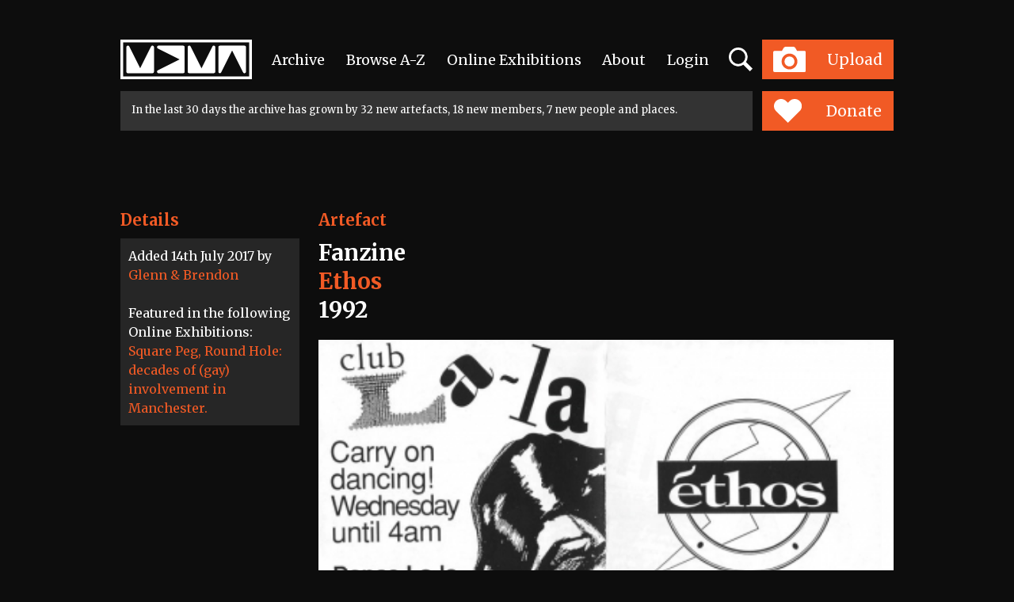

--- FILE ---
content_type: text/html; charset=utf-8
request_url: https://www.mdmarchive.co.uk/artefact/16669/ETHOS_FANZINE_1992
body_size: 176433
content:
<!DOCTYPE html>
<html lang="en">
	<head>
		<meta charset="utf-8">
		<meta http-equiv="X-UA-Compatible" content="IE=edge">
		<meta name="viewport" content="width=device-width, initial-scale=1, minimum-scale=1">
		<meta http-equiv="Content-Type" content="text/html; charset=utf-8">
<meta name="google-site-verification" content="BOzY_AV6Fgloc8vu0VFzpnoKG_xWmWBbirklCl84nq0">	
	<title>Fanzine - Ethos, 1992 – Manchester Digital Music Archive</title>
	<meta name="Description" content="An A3 folded to A4 large monochrome flyer given out at the door of various club nights in and around the 'village'.">
	<meta name="Keywords" content="">
	<link rel="image_src" href="https://www.mdmarchive.co.uk/gfx/16669/400-1.jpg">
	<link rel="canonical" href="https://www.mdmarchive.co.uk/artefact/16669/Ethos-Fanzine-1992">
	
	<meta property="og:site_name" content="Manchester Digital Music Archive">
	<meta property="og:type" content="article">
	<meta property="og:title" content="Fanzine - Ethos, 1992 – Manchester Digital Music Archive">
	<meta property="og:description" content="An A3 folded to A4 large monochrome flyer given out at the door of various club nights in and around the 'village'.">
	<meta property="og:url" content="https://www.mdmarchive.co.uk/artefact/16669/ETHOS_FANZINE_1992">
	<meta property="og:image" content="https://www.mdmarchive.co.uk/gfx/16669/400-1.jpg">
	<meta property="og:image:secure_url" content="https://www.mdmarchive.co.uk/gfx/16669/400-1.jpg">
	
	<meta name="twitter:card" content="summary_large_image">
	<meta name="twitter:site" content="@MDMArchive">
	<meta name="twitter:title" content="Fanzine - Ethos, 1992 – Manchester Digital Music Archive">
	<meta name="twitter:description" content="An A3 folded to A4 large monochrome flyer given out at the door of various club nights in and around the 'village'.">
	<meta name="twitter:creator" content="@MDMArchive">
	<meta name="twitter:image:src" content="https://www.mdmarchive.co.uk/gfx/16669/400-1.jpg">
	<meta property="twitter:account_id" content="248864089">	
	
	
		
	<link rel="apple-touch-icon" sizes="180x180" href="/favicon/apple-touch-icon.png">
	<link rel="icon" type="image/png" sizes="32x32" href="/favicon/favicon-32x32.png">
	<link rel="icon" type="image/png" sizes="16x16" href="/favicon/favicon-16x16.png">
	<link rel="manifest" href="/favicon/manifest.json">
	<link rel="mask-icon" href="/favicon/safari-pinned-tab.svg" color="#5bbad5">
	<meta name="theme-color" content="#ffffff">
	
	<meta name="apple-mobile-web-app-title" content="Manchester Digital Music Archive">
	
	<meta name="robots" content="index,follow"> 
	<meta name="GOOGLEBOT" content="NOODP"> 
	
	
	
	
	<!-- Bootstrap CSS -->
	<link href="https://cdn.jsdelivr.net/npm/bootstrap@5.2.3/dist/css/bootstrap.min.css" rel="stylesheet" integrity="sha384-rbsA2VBKQhggwzxH7pPCaAqO46MgnOM80zW1RWuH61DGLwZJEdK2Kadq2F9CUG65" crossorigin="anonymous">
	
	<link rel="stylesheet" type="text/css" href="https://www.mdmarchive.co.uk/js/slick/slick.css"/>
	<link rel="stylesheet" type="text/css" href="https://www.mdmarchive.co.uk/js/magnific/magnific-popup.css"/>
	
	<link rel="preconnect" href="https://fonts.googleapis.com">
	<link rel="preconnect" href="https://fonts.gstatic.com" crossorigin>
	<link href="https://fonts.googleapis.com/css2?family=Merriweather:wght@400;700&display=swap" rel="stylesheet">
	
	
	<link rel="stylesheet" href="https://www.mdmarchive.co.uk/js/cropper/cropper.min.css">
	<!-- used for arrows etc in cropper -->
	<link rel="stylesheet" href="//maxcdn.bootstrapcdn.com/font-awesome/4.7.0/css/font-awesome.min.css">
	<link rel="stylesheet" href="https://www.mdmarchive.co.uk/js/dropzone/basic.css">
	<link rel="stylesheet" href="https://www.mdmarchive.co.uk/js/dropzone/dropzone.css">
	
	<svg xmlns="http://www.w3.org/2000/svg" style="display: none;">
    <symbol id="biography_square" viewBox="0 0 271.94 271.94">
      <title>biography_square</title><g id="Layer_2" data-name="Layer 2"><g id="Layer_1-2" data-name="Layer 1"><rect class="cls-1" width="271.94" height="271.94"/><rect class="cls-2" x="81.19" y="64.07" width="109.56" height="143.8"/><rect class="cls-1" x="91.46" y="93.75" width="89.02" height="4.57"/><rect class="cls-1" x="91.46" y="107.44" width="89.02" height="4.57"/><rect class="cls-1" x="91.46" y="121.14" width="89.02" height="4.57"/><rect class="cls-1" x="91.46" y="134.83" width="89.02" height="4.57"/><rect class="cls-1" x="91.46" y="148.53" width="89.02" height="4.57"/><rect class="cls-1" x="91.46" y="162.22" width="89.02" height="4.57"/><rect class="cls-1" x="91.46" y="175.92" width="89.02" height="4.57"/><rect class="cls-1" x="91.46" y="189.61" width="89.02" height="4.57"/><rect class="cls-3" x="13.18" y="13.18" width="245.58" height="245.58"/></g></g>
    </symbol>
     <symbol id="button_minus" viewBox="0 0 35 35">
      <title>button_minus</title><g id="Layer_2" data-name="Layer 2"><g id="Layer_1-2" data-name="Layer 1"><rect class="cls-1" width="35" height="35"/><rect class="cls-2" x="7.31" y="15.73" width="20.38" height="3.54"/></g></g>
    </symbol>
    <symbol id="button_plus" viewBox="0 0 35 35">
      <title>button_plus</title><g id="Layer_2" data-name="Layer 2"><g id="Layer_1-2" data-name="Layer 1"><rect class="cls-1" width="35" height="35"/><rect class="cls-2" x="7.31" y="15.73" width="20.38" height="3.54"/><rect class="cls-2" x="6.87" y="15.8" width="21.25" height="3.4" transform="translate(35 0) rotate(90)"/></g></g>
    </symbol>
     <symbol id="close_artbutton" viewBox="0 0 28.8 28.8">
      <title>close_artbutton</title><g id="Layer_2" data-name="Layer 2"><g id="Layer_1-2" data-name="Layer 1"><path class="cls-1" d="M0,0V28.8H28.8V0ZM21.36,19.3,19.3,21.36l-4.94-4.94L9.21,21.57l-2-2,5.15-5.15L7.44,9.5,9.5,7.44l4.94,4.94L19.6,7.23l2,2-5.15,5.15Z"/></g></g>
    </symbol>
    <symbol id="exhibitionarrow_left" viewBox="0 0 73.69 19.71">
      <title>exhibitionarrow_left</title><g id="Layer_2" data-name="Layer 2"><g id="Layer_1-2" data-name="Layer 1"><path class="cls-1" d="M9.87,0h3.3L4.48,8.63H73.69v2.44H4.48l8.68,8.63H9.87L0,9.84Z"/></g></g>
    </symbol>
    <symbol id="exhibitionarrow_right" viewBox="0 0 73.69 19.71">
      <title>exhibitionarrow_right</title><g id="Layer_2" data-name="Layer 2"><g id="Layer_1-2" data-name="Layer 1"><path class="cls-1" d="M63.82,19.71h-3.3l8.68-8.63H0V8.63H69.21L60.53,0h3.3l9.87,9.87Z"/></g></g>
    </symbol>
    <symbol id="follow_button" viewBox="0 0 220.75 43.1">
      <title>follow_button</title><g id="Layer_2" data-name="Layer 2"><g id="Layer_1-2" data-name="Layer 1"><path class="cls-1" d="M0,0V43.1H220.75V0Z"/><path class="cls-2" d="M95.08,26.56h1.67V16.1H95.08V14.63h9.29v3.17h-1.65V16.27H98.65v4.45h4.64v1.56H98.65v4.29h1.82V28h-5.4Z"/><path class="cls-2" d="M110.62,18.2a5,5,0,1,1-5.19,5A5,5,0,0,1,110.62,18.2Zm0,8.47a3.33,3.33,0,0,0,3.31-3.46,3.31,3.31,0,1,0-6.61,0A3.32,3.32,0,0,0,110.62,26.68Z"/><path class="cls-2" d="M118.19,16.06h-1.6V14.63H120V25.19c0,.82.19,1.37,1,1.37.3,0,.51,0,.51,0l0,1.52s-.38,0-.82,0c-1.37,0-2.54-.55-2.54-2.79Z"/><path class="cls-2" d="M123.62,16.06H122V14.63h3.44V25.19c0,.82.19,1.37,1,1.37.3,0,.51,0,.51,0l0,1.52s-.38,0-.82,0c-1.37,0-2.54-.55-2.54-2.79Z"/><path class="cls-2" d="M133.44,18.2a5,5,0,1,1-5.19,5A5,5,0,0,1,133.44,18.2Zm0,8.47a3.33,3.33,0,0,0,3.31-3.46,3.31,3.31,0,1,0-6.61,0A3.32,3.32,0,0,0,133.44,26.68Z"/><path class="cls-2" d="M139.5,18.43h4.29v1.42h-1.29l1.63,5.59a5.31,5.31,0,0,1,.15.89h.06a5.31,5.31,0,0,1,.15-.89l2.11-7h1.67l2.11,7a5.31,5.31,0,0,1,.15.89h.06a5.31,5.31,0,0,1,.15-.89l1.65-5.59h-1.31V18.43h4.29v1.42h-1.2L151.72,28h-2.05l-2-6.42a8.1,8.1,0,0,1-.17-.91h0a7.85,7.85,0,0,1-.17.91l-2,6.42h-2.05l-2.47-8.19h-1.2Z"/><polygon class="cls-2" points="33.13 21.55 11.93 9.31 11.93 33.79 33.13 21.55"/><polygon class="cls-2" points="43 21.55 21.8 9.31 21.8 33.79 43 21.55"/><polygon class="cls-2" points="52.88 21.55 31.68 9.31 31.68 33.79 52.88 21.55"/></g></g>
    </symbol>
    <symbol id="headermdmalogo" viewBox="0 0 143.45 43.1">
      <title>headermdmalogo</title><g id="Layer_2" data-name="Layer 2"><g id="Layer_1-2" data-name="Layer 1"><path d="M8.16,36.62H35A1.67,1.67,0,0,0,36.63,35V8.15a1.67,1.67,0,0,0-3.17-.71h0L21.56,31.23h0L9.67,7.44h0a1.67,1.67,0,0,0-3.17.71V35a1.67,1.67,0,0,0,1.67,1.67Z"/><path d="M39.94,35a1.67,1.67,0,0,0,1.67,1.67h26.8A1.67,1.67,0,0,0,70.07,35V8.15a1.67,1.67,0,0,0-1.67-1.67H41.6a1.67,1.67,0,0,0-.71,3.18h0L64.68,21.55h0L40.9,33.44h0a1.66,1.66,0,0,0-1,1.51Z"/><path d="M75,36.62h26.8A1.67,1.67,0,0,0,103.51,35V8.15a1.67,1.67,0,0,0-3.17-.71h0L88.45,31.23h0L76.55,7.44h0a1.67,1.67,0,0,0-3.18.71V35A1.67,1.67,0,0,0,75,36.62Z"/><path d="M108.49,36.62a1.66,1.66,0,0,0,1.51-1h0l11.89-23.78h0l11.89,23.78h0A1.67,1.67,0,0,0,137,35V8.15a1.67,1.67,0,0,0-1.67-1.67h-26.8a1.67,1.67,0,0,0-1.67,1.67V35a1.67,1.67,0,0,0,1.67,1.67Z"/><circle cx="133.78" cy="35.66" transform="translate(16.13 108.64) rotate(-46.74)"/><path d="M140.46,40.12H3V3H140.46V40.12ZM0,0V43.1H143.45V0Z"/></g></g>
    </symbol>
    <symbol id="home_sq-artefacets" viewBox="0 0 271.94 271.94">
      <title>home_sq-artefacets</title><g id="Layer_2" data-name="Layer 2"><g id="Layer_1-2" data-name="Layer 1"><rect class="cls-1" width="271.94" height="271.94"/><rect class="cls-2" x="13.18" y="13.18" width="245.58" height="245.58"/><text class="cls-3" transform="translate(101.98 61.09)"><tspan class="cls-4">V</tspan><tspan class="cls-5" x="19.38" y="0">i</tspan><tspan x="28.64" y="0">ew</tspan></text><text class="cls-3" transform="translate(74.92 229.83)"><tspan class="cls-5">A</tspan><tspan x="19.99" y="0">rtefacts</tspan></text><polygon class="cls-6" points="183.88 169.05 105.6 169.05 105.6 179.5 194.33 179.5 194.33 116.8 183.88 116.8 183.88 169.05"/><polygon class="cls-6" points="180.89 166.06 180.89 103.36 170.43 103.36 170.43 155.61 92.16 155.61 92.16 166.06 180.89 166.06"/><rect class="cls-6" x="78.71" y="89.92" width="88.73" height="62.7"/></g></g>
    </symbol>
    <symbol id="home_sq-exhibition" viewBox="0 0 271.94 271.94">
      <title>home_sq-exhibition</title><g id="Layer_2" data-name="Layer 2"><g id="Layer_1-2" data-name="Layer 1"><rect class="cls-1" width="271.94" height="271.94"/><rect class="cls-2" x="13.18" y="13.18" width="245.58" height="245.58"/><text class="cls-3" transform="translate(101.98 61.09)"><tspan class="cls-4">V</tspan><tspan class="cls-5" x="19.38" y="0">i</tspan><tspan x="28.64" y="0">ew</tspan></text><text class="cls-3" transform="translate(57.44 229.83)">Exh<tspan class="cls-5" x="52.36" y="0">i</tspan><tspan x="61.62" y="0">b</tspan><tspan class="cls-6" x="78.6" y="0">i</tspan><tspan x="87.83" y="0">t</tspan><tspan class="cls-6" x="97.87" y="0">i</tspan><tspan class="cls-5" x="107.1" y="0">o</tspan><tspan x="124.44" y="0">ns</tspan></text><path class="cls-7" d="M136,95.53A81,81,0,0,0,65.86,136a81,81,0,0,0,140.33,0A81,81,0,0,0,136,95.53Zm0,76.17A35.65,35.65,0,1,1,171.68,136,35.65,35.65,0,0,1,136,171.7Z"/><circle class="cls-7" cx="136.03" cy="136.05" r="15.13"/></g></g>
    </symbol>
    <symbol id="home_sq-sqaure" viewBox="0 0 271.94 271.94">
      <title>home_sq-sqaure</title><g id="Layer_2" data-name="Layer 2"><g id="Layer_1-2" data-name="Layer 1"><rect class="cls-1" width="271.94" height="271.94"/><rect class="cls-2" x="13.18" y="13.18" width="245.58" height="245.58"/><text class="cls-3" transform="translate(81.42 61.09)"><tspan class="cls-4">S</tspan><tspan class="cls-5" x="16" y="0">u</tspan><tspan x="34.41" y="0">pp</tspan><tspan class="cls-4" x="69.93" y="0">o</tspan><tspan x="87.27" y="0">rt</tspan></text><text class="cls-3" transform="translate(118.53 229.83)"><tspan class="cls-6">U</tspan><tspan x="21.47" y="0">s</tspan></text><path class="cls-7" d="M170.57,143.42l-40.93-40.93a24.7,24.7,0,0,0-34.83,0h0a24.7,24.7,0,0,0,0,34.83l40.93,40.93Z"/><path class="cls-7" d="M135.73,178.25l40.93-40.93a24.7,24.7,0,0,0,0-34.83h0a24.7,24.7,0,0,0-34.83,0L100.9,143.42Z"/></g></g>
    </symbol>
    <symbol id="home_sq-upload" viewBox="0 0 271.94 271.94">
      <title>home_sq-upload</title><g id="Layer_2" data-name="Layer 2"><g id="Layer_1-2" data-name="Layer 1"><rect class="cls-1" width="271.94" height="271.94"/><rect class="cls-2" x="13.18" y="13.18" width="245.58" height="245.58"/><path class="cls-3" d="M187.4,107H161.91l-5.78-10a9.54,9.54,0,0,0-7.45-4.3H123.26a9.54,9.54,0,0,0-7.45,4.3L110,107H84.55a4.18,4.18,0,0,0-4.17,4.17v63.93a4.18,4.18,0,0,0,4.17,4.17H187.4a4.18,4.18,0,0,0,4.17-4.17V111.16A4.18,4.18,0,0,0,187.4,107ZM136,170.23a27.1,27.1,0,1,1,27.1-27.1A27.1,27.1,0,0,1,136,170.23Z"/><circle class="cls-3" cx="135.97" cy="143.13" r="17.03"/><text class="cls-4" transform="translate(85.16 59.3)"><tspan class="cls-5">U</tspan><tspan x="22.61" y="0">p</tspan><tspan class="cls-6" x="41.01" y="0">l</tspan><tspan x="49.35" y="0">oad</tspan></text><text class="cls-7" transform="translate(81.63 229.83)"><tspan class="cls-8">A</tspan><tspan x="19.99" y="0">rtefact</tspan></text></g></g>
    </symbol>  
    <symbol id="keyword_1" viewBox="0 0 271.62 271.62">
      <title>artist</title><g id="Layer_2" data-name="Layer 2"><g id="Layer_1-2" data-name="Layer 1"><rect class="cls-1" width="271.62" height="271.62"/><rect class="cls-2" x="13.17" y="13.17" width="245.28" height="245.28"/><polygon class="cls-3" points="202.7 182.03 182.03 202.7 112.52 138.82 138.82 112.52 202.7 182.03"/><path class="cls-3" d="M119.75,76.64a30.55,30.55,0,0,0-43.11,43.11Z"/><path class="cls-3" d="M79.46,122.57a30.55,30.55,0,0,0,43.11-43.11Z"/></g></g>
    </symbol>
    <symbol id="keyword_2" viewBox="0 0 271.62 271.62">
      <title>dj</title><g id="Layer_2" data-name="Layer 2"><g id="Layer_1-2" data-name="Layer 1"><rect class="cls-1" width="271.62" height="271.62"/><rect class="cls-2" x="13.17" y="13.17" width="245.28" height="245.28"/><path class="cls-3" d="M135.81,65.37a70.44,70.44,0,1,0,70.44,70.44A70.44,70.44,0,0,0,135.81,65.37Zm0,94.73a24.29,24.29,0,1,1,24.29-24.29A24.29,24.29,0,0,1,135.81,160.1Z"/><circle class="cls-3" cx="135.81" cy="135.81" r="4.05"/></g></g>
    </symbol>
    <symbol id="keyword_3" viewBox="0 0 271.62 271.62">
      <title>keyword_3</title><g id="Layer_2" data-name="Layer 2"><g id="Layer_1-2" data-name="Layer 1"><rect class="cls-1" width="271.62" height="271.62"/><rect class="cls-2" x="13.17" y="13.17" width="245.28" height="245.28"/><circle class="cls-3" cx="105.48" cy="105.48" r="32.2" transform="translate(-43.69 105.48) rotate(-45)"/><line class="cls-4" x1="197.28" y1="197.28" x2="105.48" y2="105.48"/></g></g>
    </symbol>
    <symbol id="keyword_4" viewBox="0 0 271.62 271.62">
      <title>industry</title><g id="Layer_2" data-name="Layer 2"><g id="Layer_1-2" data-name="Layer 1"><rect class="cls-1" width="271.62" height="271.62"/><rect class="cls-2" x="13.17" y="13.17" width="245.28" height="245.28"/><path class="cls-3" d="M191.88,91.61l-45.8-26.44c-5.67-3.28-14.89-3.28-20.51,0L79.77,91.61c-5.66,3.26-10.26,11.23-10.26,17.75v52.93c0,6.48,4.6,14.48,10.26,17.73l45.8,26.44c5.62,3.26,14.84,3.26,20.51,0L191.88,180c5.58-3.24,10.22-11.25,10.22-17.73V109.37C202.1,102.84,197.47,94.88,191.88,91.61Zm-56.06,95.73a50.13,50.13,0,1,1,50.06-50.14A50.1,50.1,0,0,1,135.83,187.34Z"/><path class="cls-4" d="M97.5,137.2a38.31,38.31,0,1,1,38.32,38.33A38.29,38.29,0,0,1,97.5,137.2Z"/></g></g>
    </symbol>
    <symbol id="keyword_member" viewBox="0 0 271.94 271.94">
      <title>keyword_member</title><g id="Layer_2" data-name="Layer 2"><g id="Layer_1-2" data-name="Layer 1"><rect class="cls-1" width="271.94" height="271.94"/><path class="cls-2" d="M163.2,138.52a42,42,0,0,1-56,.35A30.74,30.74,0,0,0,84.3,168.51v30.62H187.64V168.51A30.74,30.74,0,0,0,163.2,138.52Z"/><path class="cls-2" d="M135,72.82a34.45,34.45,0,1,0,34.45,34.45A34.49,34.49,0,0,0,135,72.82Z"/><rect class="cls-3" x="13.18" y="13.18" width="245.58" height="245.58"/></g></g>
    </symbol>
    <symbol id="lotterylogo" viewBox="0 0 156.5 90.29">
      <title>lotterylogo</title><g id="Layer_2" data-name="Layer 2"><g id="Layer_1-2" data-name="Layer 1"><polyline class="cls-1" points="0.09 77.06 3.51 77.06 3.51 86.94 9.49 86.94 9.49 89.96 0.09 89.96 0.09 77.06"/><path class="cls-1" d="M16.39,90.27a6.85,6.85,0,0,1-2.68-.51,6.53,6.53,0,0,1-2.13-1.41,6.36,6.36,0,0,1-1.4-2.15,7.61,7.61,0,0,1,0-5.44,6.28,6.28,0,0,1,3.53-3.55,7,7,0,0,1,2.68-.5,7.07,7.07,0,0,1,2.69.5,6.29,6.29,0,0,1,2.13,1.4,6.48,6.48,0,0,1,1.39,2.15,7.61,7.61,0,0,1,0,5.44,6.46,6.46,0,0,1-1.39,2.15,6.37,6.37,0,0,1-2.13,1.41,6.93,6.93,0,0,1-2.69.51m0-3.21a3.09,3.09,0,0,0,1.35-.28,2.94,2.94,0,0,0,1-.76,3.39,3.39,0,0,0,.62-1.14,4.66,4.66,0,0,0,0-2.79,3.43,3.43,0,0,0-.62-1.14,3,3,0,0,0-1-.76,3.38,3.38,0,0,0-2.69,0,2.93,2.93,0,0,0-1,.76,3.36,3.36,0,0,0-.62,1.14,4.66,4.66,0,0,0,0,2.79A3.33,3.33,0,0,0,14.05,86a2.9,2.9,0,0,0,1,.76A3.08,3.08,0,0,0,16.39,87.06Z"/><polyline class="cls-1" points="27.26 80.06 23.29 80.06 23.29 77.06 34.65 77.06 34.65 80.06 30.72 80.06 30.72 89.96 27.26 89.96 27.26 80.06"/><polyline class="cls-1" points="39.04 80.06 35.08 80.06 35.08 77.06 46.43 77.06 46.43 80.06 42.51 80.06 42.51 89.96 39.04 89.96 39.04 80.06"/><polyline class="cls-1" points="47.23 77.06 56.52 77.06 56.52 80.02 50.66 80.02 50.66 82.01 55.47 82.01 55.47 84.8 50.66 84.8 50.66 87 56.92 87 56.92 89.96 47.23 89.96 47.23 77.06"/><path class="cls-1" d="M58.31,77.06h5.34a6.19,6.19,0,0,1,1.89.27,4,4,0,0,1,1.44.8,3.58,3.58,0,0,1,.93,1.33,4.78,4.78,0,0,1,.33,1.84,4.24,4.24,0,0,1-.56,2.21A4.31,4.31,0,0,1,66.19,85L69,90H65.28l-2.19-4.39H61.66V90H58.31V77.06m5,5.82a1.51,1.51,0,0,0,1.1-.42,1.49,1.49,0,0,0,.43-1.11,1.62,1.62,0,0,0-.41-1.16,1.51,1.51,0,0,0-1.14-.43H61.66v3.12Z"/><polyline class="cls-1" points="72.72 84.82 68.13 77.06 72.06 77.06 74.57 81.66 76.94 77.06 80.75 77.06 76.14 84.8 76.14 89.96 72.72 89.96 72.72 84.82"/><polyline class="cls-1" points="84.23 77.06 93.22 77.06 93.22 80.06 87.65 80.06 87.65 82.55 91.97 82.55 91.97 85.38 87.65 85.38 87.65 89.96 84.23 89.96 84.23 77.06"/><path class="cls-1" d="M94,77.06h3.43v7.56A2.89,2.89,0,0,0,98,86.36a1.89,1.89,0,0,0,1.63.68,1.84,1.84,0,0,0,1.62-.69,2.93,2.93,0,0,0,.48-1.73V77.06h3.46v7.87a5.85,5.85,0,0,1-.41,2.23,4.75,4.75,0,0,1-1.15,1.69,5.09,5.09,0,0,1-1.76,1.06,6.54,6.54,0,0,1-2.23.37,6.63,6.63,0,0,1-2.24-.37,5.15,5.15,0,0,1-1.77-1.05,4.62,4.62,0,0,1-1.15-1.68A5.91,5.91,0,0,1,94,84.93V77.06"/><polyline class="cls-1" points="106.98 77.06 110.1 77.06 115.05 84.25 115.05 77.06 118.44 77.06 118.44 89.96 115.52 89.96 110.37 82.55 110.37 89.96 106.98 89.96 106.98 77.06"/><path class="cls-1" d="M120.33,77.06h5a9.49,9.49,0,0,1,2.76.38,6.09,6.09,0,0,1,2.2,1.18,5.36,5.36,0,0,1,1.45,2,7.49,7.49,0,0,1,.52,2.92,6.82,6.82,0,0,1-.53,2.8,5.64,5.64,0,0,1-1.46,2,6.07,6.07,0,0,1-2.21,1.2,9.24,9.24,0,0,1-2.75.4h-4.93V77.06m4.82,9.88a3.24,3.24,0,0,0,3.52-3.44,4.39,4.39,0,0,0-.21-1.4,2.89,2.89,0,0,0-.65-1.08,3,3,0,0,0-1.09-.71,4.38,4.38,0,0,0-1.57-.25h-1.39v6.89Z"/><polyline class="cls-1" points="133.5 77.06 142.79 77.06 142.79 80.02 136.93 80.02 136.93 82.01 141.75 82.01 141.75 84.8 136.93 84.8 136.93 87 143.19 87 143.19 89.96 133.5 89.96 133.5 77.06"/><path class="cls-1" d="M144.58,77.06h5a9.46,9.46,0,0,1,2.76.38,6.08,6.08,0,0,1,2.2,1.18,5.38,5.38,0,0,1,1.45,2,7.49,7.49,0,0,1,.52,2.92,6.82,6.82,0,0,1-.53,2.8,5.64,5.64,0,0,1-1.46,2,6.09,6.09,0,0,1-2.21,1.2,9.24,9.24,0,0,1-2.75.4h-4.93V77.06m4.82,9.88a3.24,3.24,0,0,0,3.52-3.44,4.34,4.34,0,0,0-.21-1.4,2.89,2.89,0,0,0-.65-1.08,3,3,0,0,0-1.09-.71,4.39,4.39,0,0,0-1.57-.25H148v6.89Z"/><path class="cls-1" d="M39.47,54.4c-7.55,4.29-14.56,1.55-17.21-6.27l2.2-1c2.16,6.37,8.37,8.11,14.13,5.12l.89,2.18"/><path class="cls-1" d="M37.41,38.07a2,2,0,1,1-2-2,2,2,0,0,1,2,2"/><path class="cls-1" d="M45.71,40.45a1.77,1.77,0,1,1-1.77-1.77,1.77,1.77,0,0,1,1.77,1.77"/><path class="cls-1" d="M42.33,8.77a1.73,1.73,0,0,1-.67-.13,1.7,1.7,0,0,1-.54-.36,1.76,1.76,0,0,1-.36-.54,1.72,1.72,0,0,1,.36-1.87,1.74,1.74,0,0,1,.54-.36,1.71,1.71,0,0,1,.67-.13A1.69,1.69,0,0,1,43,5.5a1.72,1.72,0,0,1,.54.36,1.7,1.7,0,0,1,.36.54,1.75,1.75,0,0,1,0,1.33,1.76,1.76,0,0,1-.36.54,1.68,1.68,0,0,1-.54.36,1.73,1.73,0,0,1-.67.13m0-.33a1.35,1.35,0,0,0,.54-.11A1.29,1.29,0,0,0,43.29,8a1.35,1.35,0,0,0,.28-.44,1.51,1.51,0,0,0,0-1.08,1.31,1.31,0,0,0-.7-.73,1.36,1.36,0,0,0-1.07,0,1.35,1.35,0,0,0-.43.29,1.28,1.28,0,0,0-.28.44,1.51,1.51,0,0,0,0,1.08,1.33,1.33,0,0,0,.28.44,1.3,1.3,0,0,0,.42.29A1.35,1.35,0,0,0,42.33,8.45ZM41.74,6.2h.67a.73.73,0,0,1,.28,0,.58.58,0,0,1,.19.12.42.42,0,0,1,.11.16.48.48,0,0,1,0,.18.56.56,0,0,1-.08.3.52.52,0,0,1-.26.2l.42.71h-.37l-.38-.67h-.28v.67h-.33Zm.65.8a.29.29,0,0,0,.22-.07.27.27,0,0,0,.07-.2.23.23,0,0,0-.07-.19.35.35,0,0,0-.23-.06h-.3V7Z"/><path class="cls-1" d="M151,46.1h5.37a45.08,45.08,0,0,0-87.91-15h5.68A39.72,39.72,0,0,1,151,46.1"/><rect class="cls-1" x="68.2" y="48.17" width="2.14" height="12.57"/><path class="cls-1" d="M76.17,53.13a2.44,2.44,0,0,0-1.88.79A2.92,2.92,0,0,0,73.56,56a2.82,2.82,0,0,0,.75,2,2.58,2.58,0,0,0,2,.78,2.54,2.54,0,0,0,2-.79A3,3,0,0,0,79,55.88a2.65,2.65,0,0,0-.78-2,2.74,2.74,0,0,0-2-.77m-4.88,2.81a4.83,4.83,0,0,1,1.45-3.52A4.73,4.73,0,0,1,76.21,51a4.9,4.9,0,0,1,3.58,1.44,4.73,4.73,0,0,1,1.46,3.49,5,5,0,0,1-1.43,3.63A4.8,4.8,0,0,1,76.25,61a4.75,4.75,0,0,1-3.52-1.46,4.88,4.88,0,0,1-1.44-3.57"/><polyline class="cls-1" points="82.95 60.73 82.95 53.22 81.51 53.22 81.51 51.27 82.95 51.27 82.95 48.2 85.16 48.2 85.16 51.27 89.73 51.27 89.73 53.22 85.16 53.22 85.16 60.73 82.95 60.73"/><polyline class="cls-1" points="88.38 60.73 88.38 53.22 86.93 53.22 86.93 51.27 88.38 51.27 88.38 48.2 90.58 48.2 90.58 51.27 92.05 51.27 92.05 53.22 90.58 53.22 90.58 60.73 88.38 60.73"/><path class="cls-1" d="M99.87,54.94a2.6,2.6,0,0,0-.94-1.46A2.75,2.75,0,0,0,97.24,53a2.63,2.63,0,0,0-2.52,2h5.15m-5.21,1.75a2.29,2.29,0,0,0,.8,1.61,2.76,2.76,0,0,0,1.83.59,2.82,2.82,0,0,0,1.32-.31,2.33,2.33,0,0,0,.92-.89h2.39a5.14,5.14,0,0,1-1.82,2.41,5,5,0,0,1-6.31-.6A4.85,4.85,0,0,1,92.36,56a4.9,4.9,0,0,1,1.44-3.56A4.62,4.62,0,0,1,97.22,51a4.82,4.82,0,0,1,3.58,1.48,5.11,5.11,0,0,1,1.45,3.72c0,.14,0,.25,0,.33s0,.14,0,.2Z"/><path class="cls-1" d="M107.52,53.17a2.62,2.62,0,0,0-1.77.66,3.15,3.15,0,0,0-.5,2.07v4.84H103V51.27h2.07v1.08a3.46,3.46,0,0,1,1.07-.93,2.92,2.92,0,0,1,1.34-.3v2.05"/><polyline class="cls-1" points="108.42 51.06 110.75 51.06 113.07 57.88 115.74 51.06 118.07 51.06 112.82 63.8 110.52 63.8 111.84 60.47 108.42 51.06"/><path class="cls-1" d="M70.37,33.47v4.14a3.23,3.23,0,0,1,1.12-1,3.16,3.16,0,0,1,1.43-.31,3.45,3.45,0,0,1,2.73,1.09,4.64,4.64,0,0,1,1,3.13V46H74.37V41.15a3.38,3.38,0,0,0-.48-2,2,2,0,0,0-3.06.13A5.49,5.49,0,0,0,70.35,42V46H68.21V33.47h2.16"/><path class="cls-1" d="M85,40.25a2.62,2.62,0,0,0-.94-1.46,2.76,2.76,0,0,0-1.69-.51,2.63,2.63,0,0,0-2.52,2H85M79.8,42a2.3,2.3,0,0,0,.8,1.61,2.76,2.76,0,0,0,1.83.59,2.79,2.79,0,0,0,1.32-.31,2.25,2.25,0,0,0,.92-.88h2.39a5.16,5.16,0,0,1-1.81,2.41,4.71,4.71,0,0,1-2.79.87,4.76,4.76,0,0,1-3.52-1.46A4.86,4.86,0,0,1,77.5,41.3a4.92,4.92,0,0,1,1.45-3.56,4.62,4.62,0,0,1,3.42-1.48,4.79,4.79,0,0,1,3.58,1.48,5.09,5.09,0,0,1,1.46,3.72c0,.14,0,.25,0,.32s0,.14,0,.2Z"/><path class="cls-1" d="M92.79,38.47a2.61,2.61,0,0,0-1.76.66,3.14,3.14,0,0,0-.51,2.07V46h-2.2V36.57h2.07v1.08a3.4,3.4,0,0,1,1.07-.93,2.9,2.9,0,0,1,1.34-.3v2.05"/><path class="cls-1" d="M93.9,36.57H96V46H93.9Zm2.14-1H93.9V33.47H96Z"/><polyline class="cls-1" points="98.87 46.04 98.87 38.53 97.1 38.53 97.1 36.57 98.87 36.57 98.87 33.5 101.07 33.5 101.07 36.57 102.95 36.57 102.95 38.53 101.07 38.53 101.07 46.04 98.87 46.04"/><path class="cls-1" d="M105.34,41.21a2.7,2.7,0,0,0,.81,2,2.8,2.8,0,0,0,2,.8,2.74,2.74,0,0,0,2.72-2.7,2.77,2.77,0,0,0-2.83-2.81,2.67,2.67,0,0,0-1.95.78,2.58,2.58,0,0,0-.8,1.93M111,46l0-1.32a3.14,3.14,0,0,1-1.21,1.16,3.84,3.84,0,0,1-1.77.38,4.74,4.74,0,0,1-3.52-1.44,4.89,4.89,0,0,1-1.41-3.55,4.81,4.81,0,0,1,1.39-3.51,4.68,4.68,0,0,1,3.48-1.42,3.77,3.77,0,0,1,1.67.36A4.17,4.17,0,0,1,111,37.82l-.05-1.25h2.15V46Z"/><path class="cls-1" d="M116.2,41.14a2.79,2.79,0,0,0,.84,2.07,2.84,2.84,0,0,0,2.08.83,3,3,0,0,0,2.13-.82,2.64,2.64,0,0,0,.86-2,2.81,2.81,0,0,0-.84-2.09,2.87,2.87,0,0,0-2.11-.83,2.92,2.92,0,0,0-2.1.81,2.65,2.65,0,0,0-.85,2m5.91-4.57h2v7.9a5.42,5.42,0,0,1-1.32,3.87,4.72,4.72,0,0,1-3.61,1.4,4.94,4.94,0,0,1-2.88-.81,4.53,4.53,0,0,1-1.69-2.38h2.14a2.37,2.37,0,0,0,1,1,3.11,3.11,0,0,0,1.49.35,2.74,2.74,0,0,0,2.09-.91,3.3,3.3,0,0,0,.84-2.33v-.12a4.11,4.11,0,0,1-3.29,1.51,4.67,4.67,0,0,1-3.46-1.41,5,5,0,0,1,0-6.92,4.57,4.57,0,0,1,3.4-1.41,4.42,4.42,0,0,1,1.84.37,4.59,4.59,0,0,1,1.53,1.15Z"/><path class="cls-1" d="M132.48,40.25a2.59,2.59,0,0,0-.94-1.46,2.76,2.76,0,0,0-1.69-.51,2.63,2.63,0,0,0-2.52,2h5.14M127.27,42a2.29,2.29,0,0,0,.81,1.61,2.75,2.75,0,0,0,1.82.59,2.8,2.8,0,0,0,1.32-.31,2.25,2.25,0,0,0,.92-.88h2.39a5.15,5.15,0,0,1-1.81,2.41,4.7,4.7,0,0,1-2.79.87,4.74,4.74,0,0,1-3.52-1.46A4.84,4.84,0,0,1,125,41.3a4.91,4.91,0,0,1,1.44-3.56,4.62,4.62,0,0,1,3.43-1.48,4.8,4.8,0,0,1,3.58,1.48,5.11,5.11,0,0,1,1.45,3.72c0,.14,0,.25,0,.32s0,.14,0,.2Z"/><path class="cls-1" d="M127,51.26v2h-1.59v7.51h-2.15V53.22h-1.12v-2h1.06V51a2.86,2.86,0,0,1,.83-2.25,3.65,3.65,0,0,1,2.51-.74H127v2h-.18a1.74,1.74,0,0,0-1.06.25,1,1,0,0,0-.31.85v.16H127"/><path class="cls-1" d="M128,51.26h2.21v4.37a5,5,0,0,0,.45,2.52,1.65,1.65,0,0,0,1.51.69,1.7,1.7,0,0,0,1.58-.78,5.43,5.43,0,0,0,.48-2.69v-4.1h2.18v9.47h-2.18v-1a3.27,3.27,0,0,1-1.11,1,3.12,3.12,0,0,1-1.43.31,3.42,3.42,0,0,1-2.73-1.1,4.67,4.67,0,0,1-1-3.15V51.26"/><path class="cls-1" d="M139.66,51.26v1.06a3.15,3.15,0,0,1,1.08-1,3,3,0,0,1,1.38-.31,3.7,3.7,0,0,1,1.73.38,3.29,3.29,0,0,1,1.24,1.17,3.68,3.68,0,0,1,.48,1.18,9.67,9.67,0,0,1,.14,1.92v5h-2.17V56.52a5.52,5.52,0,0,0-.43-2.63,1.58,1.58,0,0,0-1.47-.7,1.64,1.64,0,0,0-1.53.78,5.55,5.55,0,0,0-.47,2.69v4.07h-2.08V51.26h2.1"/><path class="cls-1" d="M151.69,53.2a2.83,2.83,0,0,0-2,4.8,2.69,2.69,0,0,0,2,.8,2.59,2.59,0,0,0,1.94-.79,2.73,2.73,0,0,0,.77-2,2.84,2.84,0,0,0-.76-2,2.5,2.5,0,0,0-1.9-.8m4.8-5V60.73h-2.14l.05-1a4.16,4.16,0,0,1-1.34,1,4,4,0,0,1-1.61.31A4.54,4.54,0,0,1,148,59.53,5,5,0,0,1,146.64,56a4.83,4.83,0,0,1,1.4-3.5,4.53,4.53,0,0,1,3.4-1.45,4.22,4.22,0,0,1,1.59.29,4.47,4.47,0,0,1,1.38.91c0-.12,0-.24,0-.37s0-.33,0-.61V48.17Z"/><path class="cls-1" d="M46.53,28.91a4.26,4.26,0,0,0-2.55,1c.26-3-.84-5.17-2.88-5.93a5.35,5.35,0,0,0-3.81.17l-1.65-4c1.52-3.73,4.19-8.27,4.19-12,0-2.88-1.46-5-4.25-5-1.7,0-3.56,1.39-5,3.18C28.64,2,26.61,0,24.41,0c-3.47,0-4.92,3.48-4.92,6.44,0,2.46.68,6.53,3.31,12.29a105.72,105.72,0,0,0-4.75,12.38,14,14,0,0,0-10-4.41,10.23,10.23,0,0,0-5.76,1.61A4.79,4.79,0,0,0,0,32.13c0,2.12,1.44,3.56,3.64,4.15,3.81,1,5.51,4.07,7,10.09C13.22,57.23,20,63.75,30.42,63.75a20,20,0,0,0,20-20A23.61,23.61,0,0,0,50,39.42a17.67,17.67,0,0,0,.76-2.54C51.69,32.22,49.92,28.91,46.53,28.91Zm-6.29-2.55c1.77.82,1.91,4.5.13,8.91-1.44,4.24-3.52,6.83-5.45,6.85-1.52,0-2.79-1.08-2.79-4C32.12,32.73,36.58,24.67,40.23,26.36ZM21.95,6.44c0-1.78.76-3.9,2.46-3.9q1.78,0,4.32,5.59a45.25,45.25,0,0,0-4.49,7.38C22.71,11.53,21.95,8.56,21.95,6.44Zm8.47,54.77c-8.89,0-15-6.19-17.37-15.43-1.61-6.36-3.64-10.59-8.81-12-.59-.17-1.7-.59-1.7-1.7s2-2.89,5.51-2.89c4.22,0,7.71,2.59,10.09,6l1.81-.67c.27-3.47,2-8.22,5.14-14.86,3.9-8.39,7.86-14.11,10.49-14a2.31,2.31,0,0,1,1.84,2.46c0,3.48-3.07,8.68-5.74,14.35-.27.57-1.49,3.26-1.49,3.26l1.75.76c.57-1,1.76-3.29,1.92-3.67l1.31,2.91c-2.79,2.38-5.25,8-5.25,12.38,0,3.22,1.44,5.23,3.56,5.91a4.76,4.76,0,0,0,5.25-1.67,4.19,4.19,0,0,0,4.32,3.8c2.32,0,3.85-1.33,5-3.62A18,18,0,0,1,30.42,61.21ZM48.48,36.54c-.59,3.56-2.76,7.52-5.42,7.52s-2.39-3.37-1.8-5.4c.93-3.64,3.41-7.46,5.28-7.46C48.22,31.2,49,33.49,48.48,36.54Z"/></g></g>
    </symbol>
    <symbol id="magglass" viewBox="0 0 42.23 42.23">
      <title>magglass</title><g id="Layer_2" data-name="Layer 2"><g id="Layer_1-2" data-name="Layer 1"><path class="cls-1" d="M30.57,25.93A16.4,16.4,0,0,0,28.62,5.12l-.33-.33h0a16.4,16.4,0,0,0-23.17,0l-.33.33a16.4,16.4,0,0,0,0,23.17l.33.33a16.39,16.39,0,0,0,20.81,1.95L37.59,42.23l4.64-4.64Zm-4.82-.51-.33.33A12.33,12.33,0,0,1,8,25.75l-.33-.33A12.33,12.33,0,0,1,7.67,8L8,7.67a12.33,12.33,0,0,1,17.42,0l.33.33A12.33,12.33,0,0,1,25.74,25.42Z"/></g></g>
    </symbol>
    
    <symbol id="newburger" viewBox="0 0 66 34">
      <title>newburger</title><g id="Layer_2" data-name="Layer 2"><g id="Layer_1-2" data-name="Layer 1"><rect class="cls-1" width="66" height="4.8"/><rect class="cls-1" y="13.6" width="66" height="4.8"/><rect class="cls-1" y="27.2" width="66" height="4.8"/></g></g>
    </symbol>
    <symbol id="mdmabodylogo" viewBox="0 0 176.4 64.91">
      <title>mdmabodylogo</title><g id="Layer_2" data-name="Layer 2"><g id="Layer_1-2" data-name="Layer 1"><image width="1500" height="552" transform="scale(0.12)" xlink:href="[data-uri]"/></g></g>
    </symbol>
    <symbol id="onthisday_button" viewBox="0 0 220.75 43.1">
      <title>onthisday_button</title><g id="Layer_2" data-name="Layer 2"><g id="Layer_1-2" data-name="Layer 1"><path class="cls-1" d="M0,0V43.1H220.75V0ZM217.93,40.09H151.77V3h66.16Z"/><path class="cls-2" d="M28.57,14.37a6.78,6.78,0,0,1,6.9,6.84,6.9,6.9,0,1,1-13.79,0A6.76,6.76,0,0,1,28.57,14.37Zm0,12.18a5.1,5.1,0,0,0,4.92-5.34,4.94,4.94,0,1,0-9.86,0A5.1,5.1,0,0,0,28.57,26.55Z"/><path class="cls-2" d="M37.3,26.59h1.5V20.24a.37.37,0,0,0-.42-.42H37.2V18.4h2.17c.84,0,1.22.36,1.22,1.06V20a2.75,2.75,0,0,1-.06.55h0a4,4,0,0,1,3.74-2.34c2.2,0,3.19,1.23,3.19,3.69v4.73H49V28H45.66V22.27c0-1.35-.27-2.41-1.8-2.41a3.43,3.43,0,0,0-3.21,3.69v3h1.52V28H37.3Z"/><path class="cls-2" d="M56.18,19.82H54.57V18.4h1.65V15.76H58V18.4h2.3v1.42H58v4.5c0,2,1.33,2.2,2.05,2.2a4.25,4.25,0,0,0,.44,0V28a5.18,5.18,0,0,1-.67,0c-1.22,0-3.67-.38-3.67-3.59Z"/><path class="cls-2" d="M61.67,26.59h1.52V16H61.58V14.6H65v5a5.43,5.43,0,0,1-.06.8h0a4,4,0,0,1,3.59-2.2c2.26,0,3.31,1.23,3.31,3.69v4.73h1.5V28H70.05V22.27c0-1.35-.28-2.41-1.82-2.41A3.36,3.36,0,0,0,65,23.51v3.08h1.52V28H61.67Z"/><path class="cls-2" d="M74.78,26.59h1.5V19.82h-1.6V18.4h3.44v8.19h1.52V28H74.78Zm1.46-12h1.94v1.88H76.25Z"/><path class="cls-2" d="M81,24.91h1.62v.63c0,.82,1.14,1.2,2.2,1.2s1.94-.44,1.94-1.24c0-1-1.06-1.27-2.39-1.75s-3-1.18-3-2.93c0-1.9,1.88-2.66,3.55-2.66,1.35,0,3.33.53,3.33,1.94v1.16H86.64v-.63c0-.59-.76-1-1.69-1s-1.71.38-1.71,1.16,1.06,1.29,2.22,1.69c1.48.49,3.17,1.12,3.17,2.91S87,28.24,84.78,28.24c-1.75,0-3.76-.78-3.76-2.3Z"/><path class="cls-2" d="M95.15,26.53h1.67V16.06H95.15V14.6h5.72a9.49,9.49,0,0,1,2.85.32c2.57.8,4.24,3.12,4.24,6.38s-1.61,5.51-4.24,6.35a8.91,8.91,0,0,1-2.83.36H95.15Zm5.62-.08a6.14,6.14,0,0,0,2.28-.34c1.8-.63,2.92-2.36,2.92-4.81s-1.12-4.2-2.91-4.84a6.41,6.41,0,0,0-2.3-.3H98.72v10.3Z"/><path class="cls-2" d="M115.18,22.1h.61v-.36a1.83,1.83,0,0,0-2.05-2.05,5.11,5.11,0,0,0-2.75.93l-.74-1.31a6.17,6.17,0,0,1,3.65-1.14c2.45,0,3.74,1.27,3.74,3.71v4.29a.37.37,0,0,0,.42.42h1V28h-1.92c-.85,0-1.2-.42-1.2-1v-.13a2.33,2.33,0,0,1,.08-.63h0a3.49,3.49,0,0,1-3.17,2,2.92,2.92,0,0,1-3.19-2.91C109.57,22.31,113.58,22.1,115.18,22.1Zm-2,4.71c1.63,0,2.64-1.67,2.64-3.12v-.4h-.48c-.87,0-3.89,0-3.89,1.88A1.62,1.62,0,0,0,113.16,26.81Z"/><path class="cls-2" d="M121.81,30.46a2,2,0,0,0,1.77-1.33l.4-.95-3.36-8.36h-1.22V18.4h4.39v1.42h-1.27l2.15,5.72a4.47,4.47,0,0,1,.17.84h.06a5.89,5.89,0,0,1,.23-.84l2.13-5.72H126V18.4h4.25v1.42h-1.2l-3.8,9.71A3.56,3.56,0,0,1,121.88,32a3.8,3.8,0,0,1-2.07-.61l.63-1.39A2.32,2.32,0,0,0,121.81,30.46Z"/></g></g>
    </symbol>
    <symbol id="profileicon" viewBox="0 0 18.13 22.16">
      <title>profileicon</title><g id="Layer_2" data-name="Layer 2"><g id="Layer_1-2" data-name="Layer 1"><path class="cls-1" d="M13.83,11.52A7.34,7.34,0,0,1,4,11.6a5.38,5.38,0,0,0-4,5.19v5.37H18.13V16.79A5.39,5.39,0,0,0,13.83,11.52Z"/><circle class="cls-1" cx="8.9" cy="6.04" r="6.04"/></g></g>
    </symbol>
    <symbol id="randomiser_button" viewBox="0 0 220.75 43.1">
      <title>randomiser_button</title><g id="Layer_2" data-name="Layer 2"><g id="Layer_1-2" data-name="Layer 1"><path class="cls-1" d="M0,0V43.1H220.75V0Z"/><path class="cls-2" d="M77.26,26.82h1.67V16.35H77.26V14.89h5.81a7.68,7.68,0,0,1,2.47.29,3.4,3.4,0,0,1,2.34,3.48,3.63,3.63,0,0,1-2.77,3.76v0a1.6,1.6,0,0,1,.57.63l1.9,3.3c.21.36.46.44.93.44h.4V28.3H87.76c-1.14,0-1.41-.21-1.86-1l-2.07-3.67a1.29,1.29,0,0,0-1.41-.74h-1.6v3.93h1.65V28.3H77.26Zm6.27-5.49A2.31,2.31,0,0,0,86,18.8a2.06,2.06,0,0,0-1.25-2.11,4.67,4.67,0,0,0-1.65-.25H80.83v4.88Z"/><path class="cls-2" d="M95.75,22.39h.61V22A1.83,1.83,0,0,0,94.3,20a5.11,5.11,0,0,0-2.75.93l-.74-1.31a6.17,6.17,0,0,1,3.65-1.14c2.45,0,3.74,1.27,3.74,3.71v4.29a.37.37,0,0,0,.42.42h1V28.3H97.66c-.85,0-1.2-.42-1.2-1v-.13a2.33,2.33,0,0,1,.08-.63h0a3.49,3.49,0,0,1-3.17,2,2.92,2.92,0,0,1-3.19-2.91C90.14,22.6,94.15,22.39,95.75,22.39Zm-2,4.71c1.63,0,2.64-1.67,2.64-3.12v-.4H95.9c-.87,0-3.89,0-3.89,1.88A1.62,1.62,0,0,0,93.73,27.1Z"/><path class="cls-2" d="M101,26.87h1.5V20.53a.37.37,0,0,0-.42-.42h-1.18V18.69H103c.84,0,1.22.36,1.22,1.06v.49a2.75,2.75,0,0,1-.06.55h0A4,4,0,0,1,108,18.46c2.2,0,3.19,1.23,3.19,3.69v4.73h1.52V28.3h-3.36V22.56c0-1.35-.27-2.41-1.8-2.41a3.44,3.44,0,0,0-3.21,3.69v3h1.52V28.3H101Z"/><path class="cls-2" d="M118.32,18.46a3.25,3.25,0,0,1,3,1.62h0a4.3,4.3,0,0,1-.06-.72v-3h-1.6V14.89h3.44V26.46a.37.37,0,0,0,.42.42h1V28.3h-1.92c-.86,0-1.2-.42-1.2-1v-.13a1.93,1.93,0,0,1,.06-.51h0a3.43,3.43,0,0,1-3.25,1.92c-2.58,0-4.2-2.05-4.2-5S115.73,18.46,118.32,18.46Zm.23,8.47c1.42,0,2.77-1,2.77-3.42,0-1.77-.89-3.44-2.72-3.44-1.54,0-2.77,1.23-2.77,3.42S116.95,26.93,118.55,26.93Z"/><path class="cls-2" d="M131,18.46a5,5,0,1,1-5.19,5A5,5,0,0,1,131,18.46Zm0,8.47a3.44,3.44,0,0,0,0-6.88,3.3,3.3,0,0,0-3.31,3.42A3.32,3.32,0,0,0,131,26.93Z"/><path class="cls-2" d="M137.76,26.87h1.5V20.51a.37.37,0,0,0-.42-.4h-1.18V18.69h2.17c.82,0,1.22.36,1.22,1.06v.49a2.75,2.75,0,0,1-.06.55h0a4,4,0,0,1,3.42-2.34,2.57,2.57,0,0,1,2.81,2.26h0a3.88,3.88,0,0,1,3.44-2.26c2.13,0,3.13,1.23,3.13,3.69v4.73h1.52V28.3H152V22.54c0-1.35-.25-2.41-1.69-2.41-1.8,0-2.83,1.84-2.83,3.74v3H149V28.3h-3.34V22.54c0-1.25-.19-2.41-1.67-2.41-1.82,0-2.89,1.94-2.89,3.82v2.93h1.52V28.3h-4.86Z"/><path class="cls-2" d="M156.76,26.87h1.5V20.11h-1.6V18.69h3.44v8.19h1.52V28.3h-4.86Zm1.46-12h1.94v1.88h-1.94Z"/><path class="cls-2" d="M163,25.2h1.62v.63c0,.82,1.14,1.2,2.2,1.2s1.94-.44,1.94-1.24c0-1-1.06-1.27-2.39-1.75s-3-1.18-3-2.93c0-1.9,1.88-2.66,3.55-2.66,1.35,0,3.33.53,3.33,1.94v1.16h-1.62v-.63c0-.59-.76-1-1.69-1s-1.71.38-1.71,1.16,1.06,1.29,2.22,1.69c1.48.49,3.17,1.12,3.17,2.91s-1.67,2.83-3.86,2.83c-1.75,0-3.76-.78-3.76-2.3Z"/><path class="cls-2" d="M177,18.46c2.74,0,4.16,2,4.16,4.5,0,.25-.06.7-.06.7h-7a3.24,3.24,0,0,0,3.33,3.27,4.68,4.68,0,0,0,2.87-1.08L181,27.2a5.89,5.89,0,0,1-3.74,1.33,4.89,4.89,0,0,1-5.09-5A4.71,4.71,0,0,1,177,18.46Zm2.26,4a2.34,2.34,0,0,0-2.3-2.56,2.83,2.83,0,0,0-2.81,2.56Z"/><path class="cls-2" d="M182.86,26.87h1.44V20.53a.37.37,0,0,0-.42-.42h-1.2V18.69h2.17c.84,0,1.24.34,1.24,1.12v.61a5.57,5.57,0,0,1,0,.67h0a3.09,3.09,0,0,1,3.51-2.47v1.82a2.41,2.41,0,0,0-.53-.06c-2.05,0-2.93,2.07-2.93,4v2.54h1.42V28.3h-4.71Z"/><path class="cls-4" d="M8.55,13.17h3.12a6.09,6.09,0,0,1,4.24,1.71L29.86,28.79a6.09,6.09,0,0,0,4.24,1.71H36"/><polygon class="cls-2" points="35.76 24.52 43.74 30.51 35.76 36.49 35.76 24.52"/><path class="cls-4" d="M8.55,30.05h3.12a6.09,6.09,0,0,0,4.24-1.71L29.86,14.43a6.09,6.09,0,0,1,4.24-1.71H36"/><polygon class="cls-2" points="35.76 18.7 43.74 12.72 35.76 6.73 35.76 18.7"/></g></g>
    </symbol>
    <symbol id="reload_button" viewBox="0 0 220.75 43.1">
      <title>reload_button</title><g id="Layer_2" data-name="Layer 2"><g id="Layer_1-2" data-name="Layer 1"><path class="cls-1" d="M0,0V43.1H220.75V0Z"/><path class="cls-2" d="M27.17,34.76A12.48,12.48,0,1,1,39.65,22.28"/><polygon class="cls-3" points="45 22.28 39.65 29.41 34.3 22.28 45 22.28"/><path class="cls-3" d="M67.85,26.8h1.67V16.33H67.85V14.87h5.81a7.68,7.68,0,0,1,2.47.29,3.4,3.4,0,0,1,2.34,3.48,3.63,3.63,0,0,1-2.77,3.76v0a1.6,1.6,0,0,1,.57.63l1.9,3.3c.21.36.46.44.93.44h.4v1.48H78.36c-1.14,0-1.41-.21-1.86-1l-2.07-3.67A1.29,1.29,0,0,0,73,22.87h-1.6V26.8h1.65v1.48H67.85Zm6.27-5.49a2.31,2.31,0,0,0,2.43-2.53,2.06,2.06,0,0,0-1.25-2.11,4.67,4.67,0,0,0-1.65-.25H71.42v4.88Z"/><path class="cls-3" d="M85.56,18.44c2.74,0,4.16,2,4.16,4.5,0,.25-.06.7-.06.7h-7A3.24,3.24,0,0,0,86,26.92a4.68,4.68,0,0,0,2.87-1.08l.76,1.35a5.89,5.89,0,0,1-3.74,1.33,4.89,4.89,0,0,1-5.09-5A4.71,4.71,0,0,1,85.56,18.44Zm2.26,4a2.34,2.34,0,0,0-2.3-2.56,2.83,2.83,0,0,0-2.81,2.56Z"/><path class="cls-3" d="M92.27,22.05h5.55v1.63H92.27Z"/><path class="cls-3" d="M100.27,26.8h1.67V16.43h-1.67V14.87h5.26v1.56h-1.69v10.3h4.67V24.56h1.67v3.72h-9.92Z"/><path class="cls-3" d="M116.66,18.44a5,5,0,1,1-5.19,5A5,5,0,0,1,116.66,18.44Zm0,8.47a3.44,3.44,0,0,0,0-6.88,3.3,3.3,0,0,0-3.31,3.42A3.32,3.32,0,0,0,116.66,26.92Z"/><path class="cls-3" d="M128.84,22.38h.61V22A1.83,1.83,0,0,0,127.4,20a5.11,5.11,0,0,0-2.75.93l-.74-1.31a6.17,6.17,0,0,1,3.65-1.14c2.45,0,3.74,1.27,3.74,3.71v4.29a.37.37,0,0,0,.42.42h1v1.42h-1.92c-.85,0-1.2-.42-1.2-1v-.13a2.33,2.33,0,0,1,.08-.63h0a3.49,3.49,0,0,1-3.17,2,2.92,2.92,0,0,1-3.19-2.91C123.24,22.58,127.25,22.38,128.84,22.38Zm-2,4.71c1.63,0,2.64-1.67,2.64-3.12v-.4H129c-.87,0-3.89,0-3.89,1.88A1.62,1.62,0,0,0,126.83,27.09Z"/><path class="cls-3" d="M138.32,18.44a3.25,3.25,0,0,1,3,1.62h0a4.3,4.3,0,0,1-.06-.72v-3h-1.6V14.87h3.44V26.44a.37.37,0,0,0,.42.42h1v1.42h-1.92c-.86,0-1.2-.42-1.2-1v-.13a1.93,1.93,0,0,1,.06-.51h0a3.43,3.43,0,0,1-3.25,1.92c-2.58,0-4.2-2.05-4.2-5S135.74,18.44,138.32,18.44Zm.23,8.47c1.42,0,2.77-1,2.77-3.42,0-1.77-.89-3.44-2.72-3.44-1.54,0-2.77,1.23-2.77,3.42S137,26.92,138.55,26.92Z"/><path class="cls-3" d="M150.86,26.8h1.67V16.33h-1.67V14.87h6.25a5.65,5.65,0,0,1,2.3.36,4,4,0,0,1,2.28,3.8A4,4,0,0,1,159.16,23a5.73,5.73,0,0,1-2,.29h-2.72V26.8h1.69v1.48h-5.26Zm6.06-5.11a3.84,3.84,0,0,0,1.5-.27A2.43,2.43,0,0,0,159.77,19a2.41,2.41,0,0,0-1.2-2.28,3.49,3.49,0,0,0-1.63-.32h-2.51v5.26Z"/><path class="cls-3" d="M168.36,22.38H169V22A1.83,1.83,0,0,0,166.92,20a5.11,5.11,0,0,0-2.75.93l-.74-1.31a6.17,6.17,0,0,1,3.65-1.14c2.45,0,3.74,1.27,3.74,3.71v4.29a.37.37,0,0,0,.42.42h1v1.42h-1.92c-.85,0-1.2-.42-1.2-1v-.13a2.33,2.33,0,0,1,.08-.63h0a3.49,3.49,0,0,1-3.17,2,2.92,2.92,0,0,1-3.19-2.91C162.76,22.58,166.77,22.38,168.36,22.38Zm-2,4.71C168,27.09,169,25.42,169,24v-.4h-.48c-.87,0-3.89,0-3.89,1.88A1.62,1.62,0,0,0,166.35,27.09Z"/><path class="cls-3" d="M177.62,30.72c1.67,0,3-.76,3-2.74v-.76a3.74,3.74,0,0,1,.06-.61h0a3.13,3.13,0,0,1-2.89,1.56c-2.66,0-4.29-2.15-4.29-4.92s1.54-4.81,4.22-4.81A3.35,3.35,0,0,1,180.83,20h0a1.53,1.53,0,0,1,0-.38c0-.61.3-1,1.1-1H184V20.1h-1.06a.37.37,0,0,0-.42.38v7.41c0,3.17-2.41,4.39-4.84,4.39a7.55,7.55,0,0,1-3.29-.8l.61-1.41A6.19,6.19,0,0,0,177.62,30.72Zm3.08-7.45c0-2.51-1.22-3.23-2.72-3.23-1.65,0-2.6,1.22-2.6,3.17s1,3.36,2.77,3.36C179.48,26.57,180.69,25.78,180.69,23.27Z"/><path class="cls-3" d="M190.15,18.44c2.74,0,4.16,2,4.16,4.5,0,.25-.06.7-.06.7h-7a3.24,3.24,0,0,0,3.33,3.27,4.68,4.68,0,0,0,2.87-1.08l.76,1.35a5.89,5.89,0,0,1-3.74,1.33,4.89,4.89,0,0,1-5.09-5A4.71,4.71,0,0,1,190.15,18.44Zm2.26,4a2.34,2.34,0,0,0-2.3-2.56,2.83,2.83,0,0,0-2.81,2.56Z"/></g></g>
    </symbol>
    <symbol id="soundcloud" viewBox="0 0 271.62 271.62">
      <title>soundcloud</title><g id="Layer_2" data-name="Layer 2"><g id="Layer_1-2" data-name="Layer 1"><rect class="cls-1" width="271.62" height="271.62"/><rect class="cls-2" x="13.17" y="13.17" width="245.28" height="245.28"/><image id="oRMzvH" width="2000" height="1140" transform="translate(60.06 92.63) scale(0.08)" xlink:href="[data-uri]"/></g></g>
    </symbol>
    <symbol id="twitter" viewBox="0 0 42.08 31.61">
      <title>twitter</title><g id="Layer_2" data-name="Layer 2"><g id="Layer_1-2" data-name="Layer 1"><path d="M37.06,16.63C33.66,31.78,10.63,38.25,0,22.54a10.53,10.53,0,0,0,15.62-.49c-2.64.43-4.55-2.38-1.33-3.89a4.83,4.83,0,0,1-5.18-2.77A3.68,3.68,0,0,1,12,14.15c-3.18-.81-4.36-2.5-4.72-4.56a7.65,7.65,0,0,1,2.59-.34c-2.79-1.58-3.75-4-3.61-5.77A82.65,82.65,0,0,1,17.05,8.64a16.51,16.51,0,0,1,3.2,2.8c1.51-4.37,3.37-8.86,6.56-11.1a2.58,2.58,0,0,1-.63,1.36A6.09,6.09,0,0,1,29.48,0C29.35,1,28,1.54,27.27,1.87,27.86,1.66,31,.12,31.35,1s-2.17,1.45-2.61,1.62-.65.26-1,.4c4-.44,7.81,3.14,8.93,7.59.07.33.16.68.23,1.06a6.91,6.91,0,0,0,4.95-.61c-.6,1.58-2.2,2.75-4.57,3a9.46,9.46,0,0,0,4.77.52,6.13,6.13,0,0,1-5,2.08"/></g></g>
    </symbol>
    <symbol id="uploadbutton" viewBox="0 0 143.45 43.1">
      <title>uploadbutton</title><g id="Layer_2" data-name="Layer 2"><g id="Layer_1-2" data-name="Layer 1"><path class="cls-1" d="M0,0V43.1H143.45V0Z"/><path class="cls-2" d="M62.11,16.92H60.42V15.45H65.7v1.46H64v6.93A4.18,4.18,0,0,0,64.52,26a3.27,3.27,0,0,0,2.89,1.37A3.23,3.23,0,0,0,70.29,26a4.3,4.3,0,0,0,.51-2.17V16.92H69.12V15.45h5.26v1.46H72.71v7a5.72,5.72,0,0,1-.93,3.27,5.21,5.21,0,0,1-4.37,2,5.34,5.34,0,0,1-4.41-2,5.43,5.43,0,0,1-.89-3.27Z"/><path class="cls-2" d="M76.85,31.24V21.09a.37.37,0,0,0-.42-.42H75.25V19.25h2.13c.85,0,1.18.38,1.18,1v.08a4,4,0,0,1,0,.55h0A3.45,3.45,0,0,1,81.79,19c2.58,0,4.22,2.05,4.22,5s-1.84,5-4.35,5a3.43,3.43,0,0,1-3-1.63h0a5.65,5.65,0,0,1,.06.84v2.94h1.52v1.42H75.35V31.24Zm4.52-3.74c1.52,0,2.77-1.23,2.77-3.42S83,20.64,81.41,20.64c-1.42,0-2.75,1-2.75,3.46C78.66,25.81,79.59,27.5,81.37,27.5Z"/><path class="cls-2" d="M88.42,16.88h-1.6V15.45h3.44V26c0,.82.19,1.37,1,1.37.3,0,.51,0,.51,0l0,1.52s-.38,0-.82,0c-1.37,0-2.54-.55-2.54-2.79Z"/><path class="cls-2" d="M98.24,19a5,5,0,1,1-5.19,5A5,5,0,0,1,98.24,19Zm0,8.47a3.44,3.44,0,0,0,0-6.88A3.3,3.3,0,0,0,94.94,24,3.32,3.32,0,0,0,98.24,27.5Z"/><path class="cls-2" d="M110.42,23H111V22.6A1.83,1.83,0,0,0,109,20.54a5.12,5.12,0,0,0-2.75.93l-.74-1.31A6.17,6.17,0,0,1,109.13,19c2.45,0,3.74,1.27,3.74,3.7V27a.37.37,0,0,0,.42.42h1v1.42h-1.92c-.85,0-1.2-.42-1.2-1v-.13a2.33,2.33,0,0,1,.08-.63h0a3.49,3.49,0,0,1-3.17,2,2.92,2.92,0,0,1-3.19-2.91C104.82,23.17,108.83,23,110.42,23Zm-2,4.71C110,27.67,111,26,111,24.55v-.4h-.48c-.87,0-3.89,0-3.89,1.88A1.62,1.62,0,0,0,108.41,27.67Z"/><path class="cls-2" d="M119.9,19a3.25,3.25,0,0,1,3,1.62h0a4.3,4.3,0,0,1-.06-.72v-3h-1.6V15.45h3.44V27a.37.37,0,0,0,.42.42h1v1.42h-1.92c-.86,0-1.2-.42-1.2-1v-.13a2,2,0,0,1,.06-.51h0a3.43,3.43,0,0,1-3.25,1.92c-2.58,0-4.2-2.05-4.2-5S117.32,19,119.9,19Zm.23,8.47c1.42,0,2.77-1,2.77-3.42,0-1.77-.89-3.44-2.72-3.44-1.54,0-2.77,1.23-2.77,3.42S118.54,27.5,120.13,27.5Z"/><path class="cls-2" d="M44.45,11.95h-8L34.64,8.8A3,3,0,0,0,32.3,7.46h-8A3,3,0,0,0,22,8.8l-1.81,3.14h-8a1.31,1.31,0,0,0-1.31,1.31V33.31a1.31,1.31,0,0,0,1.31,1.31H44.45a1.31,1.31,0,0,0,1.31-1.31V13.25A1.31,1.31,0,0,0,44.45,11.95ZM28.32,31.79a8.5,8.5,0,1,1,8.5-8.5A8.5,8.5,0,0,1,28.32,31.79Z"/><circle class="cls-2" cx="28.32" cy="23.28" r="5.34"/></g></g>
    </symbol>
    
    
    
    
    
    
    
    
    
    <symbol id="facebook" viewBox="0 0 27.77 27.56">
         <path d="M27.77,4.849C27.717,2.169,25.498,0,22.787,0h-17.8C2.306,0,0.109,2.113,0,4.76v0.19v17.668
	c0,2.728,2.242,4.942,4.987,4.942h17.8c2.741,0,4.983-2.214,4.983-4.942V4.95V4.849z"/> <path class="st_fb" d="M21.343,7.445h1.776V3.874h-3.86c-2.347,0-4.247,1.882-4.247,4.212v2.136H11.97V13.8h3.042v11.011h4.735V13.8
	h3.372v-3.578h-3.372V9.021C19.747,8.153,20.461,7.445,21.343,7.445"/> 
    </symbol>
    <symbol id="instagram" viewBox="0 0 27.77 27.56">
        <path d="M18.589,9.879h2.329c0.51,0,0.927-0.417,0.927-0.924V6.752c0-0.503-0.417-0.921-0.927-0.921h-2.329
	c-0.506,0-0.923,0.418-0.923,0.921v2.203C17.666,9.462,18.083,9.879,18.589,9.879z"/> <ellipse cx="13.904" cy="13.737" rx="4.133" ry="3.977"/> <path d="M22.787,0H4.983C2.298,0,0.105,2.113,0.008,4.756C0,4.815,0,4.883,0,4.95v17.672c0,2.724,2.238,4.938,4.983,4.938h17.804
	c2.745,0,4.983-2.214,4.983-4.938V4.95V4.849C27.717,2.162,25.502,0,22.787,0z M24.181,21.379c0,1.438-1.187,2.624-2.64,2.624H6.235
	c-1.454,0-2.644-1.186-2.644-2.624V6.185c0-1.446,1.19-2.624,2.644-2.624h15.306c1.453,0,2.64,1.178,2.64,2.624V21.379z"/> <path d="M20.302,13.961c0,3.399-2.862,6.158-6.399,6.158c-3.534,0-6.395-2.759-6.395-6.158c0-0.611,0.09-1.2,0.259-1.756H5.878
	v8.637c0,0.443,0.368,0.812,0.822,0.812h14.334c0.447,0,0.819-0.369,0.819-0.812v-8.637h-1.81
	C20.212,12.761,20.302,13.35,20.302,13.961z"/> 
    </symbol>
    <symbol id="twitter" viewBox="0 0 27.77 27.564">
        <path d="M22.787,0h-17.8C2.306,0,0.105,2.113,0.008,4.76C0.008,4.819,0,4.883,0,4.95v17.672c0,2.724,2.242,4.942,4.987,4.942h17.8
	c2.745,0,4.983-2.218,4.983-4.942V4.95V4.849C27.717,2.165,25.502,0,22.787,0z M22.36,14.213
	c-1.799,7.951-13.973,11.346-19.595,3.105c2.152,2.21,5.896,2.397,8.258-0.257c-1.393,0.224-2.407-1.249-0.706-2.043
	c-1.532,0.175-2.384-0.704-2.737-1.453c0.36-0.403,0.754-0.601,1.524-0.649c-1.682-0.425-2.305-1.312-2.497-2.393
	c0.466-0.127,1.048-0.227,1.367-0.179C6.502,9.513,5.991,8.26,6.066,7.317c2.633,1.059,4.315,1.901,5.716,2.706
	c0.499,0.291,1.059,0.809,1.693,1.469c0.797-2.292,1.78-4.652,3.47-5.822c-0.026,0.264-0.161,0.511-0.334,0.715
	c0.481-0.473,1.104-0.801,1.742-0.898c-0.071,0.518-0.762,0.805-1.171,0.981c0.311-0.109,1.975-0.918,2.159-0.455
	c0.218,0.514-1.149,0.76-1.382,0.849c-0.173,0.064-0.346,0.135-0.511,0.209c2.103-0.231,4.131,1.648,4.721,3.981
	c0.037,0.172,0.086,0.358,0.123,0.556c0.778,0.309,2.175-0.019,2.618-0.321c-0.319,0.831-1.164,1.446-2.419,1.562
	c0.605,0.272,1.743,0.417,2.524,0.272C24.523,13.703,23.72,14.217,22.36,14.213z"/> 
    </symbol>
    <symbol id="zoom_in" viewBox="0 0 135 135">
      <title>zoom_in</title><g id="Layer_2" data-name="Layer 2"><g id="Layer_1-2" data-name="Layer 1"><path class="zoom_in_cls-2" d="M87.49,77.68a34.69,34.69,0,0,0-4.12-44L82.68,33h0a34.69,34.69,0,0,0-49,0l-.69.69a34.69,34.69,0,0,0,0,49l.7.7a34.66,34.66,0,0,0,44,4.12l24.67,24.67,9.82-9.82ZM77.29,76.6l-.69.69a26.09,26.09,0,0,1-36.85,0l-.7-.7a26.09,26.09,0,0,1,0-36.85l.69-.69a26.09,26.09,0,0,1,36.85,0l.69.7A26.09,26.09,0,0,1,77.29,76.6Z"/></g></g>
    </symbol>
</svg>	
	<link rel="stylesheet" type="text/css" href="https://www.mdmarchive.co.uk/css/layout_2023.css?v=1769383580">
	
		
	
		<script src="//ajax.googleapis.com/ajax/libs/jquery/2.2.4/jquery.min.js"></script>
		
	<script src="https://cdnjs.cloudflare.com/ajax/libs/jqueryui/1.12.1/jquery-ui.min.js"></script>
	
		
	<meta name="facebook-domain-verification" content="mgnyy0kfkaqeu69p6je2jj3ixut51p" />
	
</head>

<!-- Google tag (gtag.js) -->
<script async src="https://www.googletagmanager.com/gtag/js?id=G-3MKEK60NFE"></script>
<script>
	window.dataLayer = window.dataLayer || [];
	function gtag(){dataLayer.push(arguments);}
	gtag('js', new Date());

	gtag('config', 'G-3MKEK60NFE');
</script>


	
<body>
	<div class="container">
		<div class="row">
			<div class="col">
				<div class="header_top_row d-flex justify-content-between align-items-center">
					<a href="https://www.mdmarchive.co.uk/">
						<span class="sr-only">Home</span>
						<svg class="header_button headermdmalogo"><use xlink:href="#headermdmalogo"/></svg>
					</a>
					
					<div class="navlinks_desktop flex-grow-1 ">
						<div class="d-flex justify-content-between">
							<a href="https://www.mdmarchive.co.uk/archive" class="header_link whitelink">Archive</a>
							<a href="https://www.mdmarchive.co.uk/browse/" class="header_link whitelink">Browse A-Z</a>
							<a href="https://www.mdmarchive.co.uk/exhibitions" class="header_link whitelink">Online Exhibitions</a>
							<a href="https://www.mdmarchive.co.uk/about" class="header_link whitelink">About</a>
														<a href="https://www.mdmarchive.co.uk/login" class="header_link whitelink">Login</a>
													</div>
					</div>
				
					
					
					
					<a href="https://www.mdmarchive.co.uk/upload" class="order-md-last header_button">
						<div class="d-flex h-100 justify-content-around align-items-center">
							<img src="https://www.mdmarchive.co.uk/images_2023/icon_camera.svg" class="icon_camera">
							Upload
						</div>
					</a>
					
					<button type="button" class="navbar-toggle collapsed ms-auto" data-bs-toggle="collapse" data-bs-target="#collapse_search" aria-expanded="false" aria-controls="collapse_search">
						<span class="sr-only">Search</span>
						<svg class="magglass"><use xlink:href="#magglass"/></svg>
					</button>
					
					<button type="button" class="navbar-toggle collapsed" data-bs-toggle="collapse" data-bs-target="#collapse_nav">
						<span class="sr-only">Toggle navigation</span>
						<svg class="newburger"><use xlink:href="#newburger"/></svg>
					</button>
				</div>
			</div>
		</div>
		
		<div class="row">
			<div class="col">

				<div id="collapse_search" class="collapse">
						
					<form id="search" method="post" name="search" action="https://www.mdmarchive.co.uk/proc/proc_search.php">
					
						<div class="header_search_holder">
							<div class="d-flex">
								<input type="text" value="" id="header_search" name="search" class="typeahead_keywords_nav header_search_input flex-grow-1"  placeholder="Enter Search..." autocomplete="off" autocorrect="off">
								<input type="hidden" id="header_search_id" name="search_id">
								<input type="hidden" id="header_search_type" name="search_type">
								<input type="submit" value="Search" class="header_button header_button_search">
							</div>
						</div>
					
					</form>
						
				</div>

				<div id="collapse_nav" class="collapse">
					<div class="navlinks_mobile">
						<div class="d-flex flex-column">
							<a href="https://www.mdmarchive.co.uk/archive" class="header_link whitelink">Archive</a>
							<a href="https://www.mdmarchive.co.uk/browse/" class="header_link whitelink">Browse A-Z</a>
							<a href="https://www.mdmarchive.co.uk/exhibitions" class="header_link whitelink">Online Exhibitions</a>
							<a href="https://www.mdmarchive.co.uk/about" class="header_link whitelink">About</a>
														<a href="https://www.mdmarchive.co.uk/login" class="header_link whitelink">Login</a>
													</div>
					</div>
				</div>
				
			</div>
		</div>
	</div>
	
	<div class="container">
		<div class="row">
			<div class="col">
				<div class="d-flex">
					<div class="header_stats_box flex-grow-1 d-flex">
						<div class="flex-grow-1 d-flex">In the last 30 days the archive has grown by
						32 new artefacts, 18 new members, 7 new people and places.
						</div>
						<div class="d-block d-lg-none donate_text_button_padding">
							<a href="https://www.mdmarchive.co.uk/donate" class="donate_text_button">Donate</a>							
						</div>
					</div>
					<a href="https://www.mdmarchive.co.uk/donate" class="header_button d-none d-lg-flex justify-content-around align-items-center">
							<img src="https://www.mdmarchive.co.uk/images_2023/icon_heart.svg" class="icon_heart">
							Donate
						</a>					
				</div>
			</div>
		</div>
	</div>
<div class="container">
	<div class="row">
		<div class="col-12 col-lg-3">
			<div class="home_header_spacer">
			</div>
			<h2 class="heading">Details</h2>
			<div class="left_hand_box_holder">
				<div class="">Added 14th July 2017 by <a href="https://www.mdmarchive.co.uk/member/7831/Glenn--Brendon" class="redlink">Glenn & Brendon</a></div><br>Featured in the following Online Exhibitions:<br><a href="https://www.mdmarchive.co.uk/exhibition/square-peg,-round-hole:-decades-of-(gay)-involvement-in-manchester" class="redlink">Square Peg, Round Hole: decades of (gay) involvement in Manchester.</a><br>			</div>
		</div>
		<div class="col-12 col-lg-9 order-first order-lg-last">
			
			<div class="home_header_spacer"></div>
			<h2 class="heading">Artefact</h2>

	



<h1 class="heading_main">Fanzine<br><a href="https://www.mdmarchive.co.uk/tag/7808/Ethos" class="redlink">Ethos</a><br>1992</h1>

























<div class="magnific_gallery_holder"><img src="https://www.mdmarchive.co.uk/gfx/16669/400-1.jpg" alt="" class="img_full" style="margin-bottom:10px;"><img src="https://www.mdmarchive.co.uk/gfx/16669/400-2.jpg" alt="" class="img_full" style="margin-bottom:10px;"><img src="https://www.mdmarchive.co.uk/gfx/16669/400-3.jpg" alt="" class="img_full" style="margin-bottom:10px;"></div><div class="space_top">An A3 folded to A4 large monochrome flyer given out at the door of various club nights in and around the 'village'.</div>			
<div class=" d-flex align-items-center space_top">
	Share:
	<!-- AddToAny BEGIN -->
	<div class="news_sharing_buttons a2a_kit a2a_kit_size_32 a2a_default_style" data-a2a-icon-color="transparent,#fff">
	<a class="a2a_button_facebook"></a>
	<a class="a2a_button_twitter"></a>
	<a class="a2a_button_pinterest"></a>
	<a class="a2a_button_email"></a>
	</div>
	<script async src="https://static.addtoany.com/menu/page.js"></script>
	<!-- AddToAny END -->
</div>

		
<div class="home_header_spacer"></div>
<h2 class="heading">Latest Discussion</h2>


	<div class="">If you'd like to leave a comment, please <a href="https://www.mdmarchive.co.uk/login" class="redlink">Login</a></div>
			

		

	



		</div>
	</div>
</div>
	<div class="container">
  <div class="row">
    <div class="col">
      <div class="footer_scores">Our archive currently contains  <span class="orange">4076</span> Bands & Artists, <span class="orange">810</span> DJs, <span class="orange">1562</span> Places, <span class="orange">431</span> People and <span class="orange">33533</span> artefacts contributed by <span class="orange">4792</span> members.</div>
    </div>
  </div>
  <div class="row">
    <div class="col">
      <div class="footer_text">
        <div class="footer_licence">
          Manchester Digital Music Archive is licensed under an<br>
          <a href="http://creativecommons.org/licenses/by-nc-sa/4.0/" target="_blank" class="redlink">Attribution-NonCommercial-ShareAlike 4.0 International License</a>.<br>
          Charity no. 1164179
          
          
          <div class="space_bot space_top text-center">
            <a href="https://www.mdmarchive.co.uk/help">Help</a> .
            <a href="https://www.mdmarchive.co.uk/accessibility">Accessibility</a> .
            <a href="https://www.mdmarchive.co.uk/contact">Contact</a> .
            <a href="https://www.mdmarchive.co.uk/terms">Terms</a> .
            <a href="https://www.mdmarchive.co.uk/privacy-policy">Privacy Policy</a>
          </div>
          
          <div class="space_bot text-center">
            Website by <a href="https://studio-galaxy.com/" target="_blank">Studio Galaxy</a>
          </div>
          
        </div>
        
      </div>
    </div>
  </div>
</div>


<!-- Default bootstrap modal example -->
<div class="modal fade" id="dynamicmodal" tabindex="-1" role="dialog" aria-labelledby="dynamicmodalLabel" aria-hidden="true">
  <div class="modal-dialog modal-lg">
    <div class="modal-content">
      <div class="modal-header">
        <button type="button" class="modal_close" data-bs-dismiss="modal" aria-label="Close"><svg class="close_artbutton"><use xlink:href="#close_artbutton"/></svg></button>
      </div>
      <div class="modal-body">
      </div>
    </div>
  </div>
</div>








  
  <script src="https://cdn.jsdelivr.net/npm/bootstrap@5.2.3/dist/js/bootstrap.bundle.min.js" integrity="sha384-kenU1KFdBIe4zVF0s0G1M5b4hcpxyD9F7jL+jjXkk+Q2h455rYXK/7HAuoJl+0I4" crossorigin="anonymous"></script>
	
  <script src="https://cdnjs.cloudflare.com/ajax/libs/gsap/3.7.1/gsap.min.js"></script>
  <script src="https://cdnjs.cloudflare.com/ajax/libs/gsap/3.7.1/ScrollTrigger.min.js"></script>
  
  <script type="text/javascript" src="https://www.mdmarchive.co.uk/js/slick/slick.min.js"></script>
	
	<script type="text/javascript" src="https://www.mdmarchive.co.uk/js/jquery.siteFunctions_2023.php?v=1769383580"></script>

	
<script>
  (function(i,s,o,g,r,a,m){i['GoogleAnalyticsObject']=r;i[r]=i[r]||function(){
  (i[r].q=i[r].q||[]).push(arguments)},i[r].l=1*new Date();a=s.createElement(o),
  m=s.getElementsByTagName(o)[0];a.async=1;a.src=g;m.parentNode.insertBefore(a,m)
  })(window,document,'script','https://www.google-analytics.com/analytics.js','ga');

  ga('create', 'UA-970016-1', 'auto');
  ga('send', 'pageview');

</script>

</body>
</html>